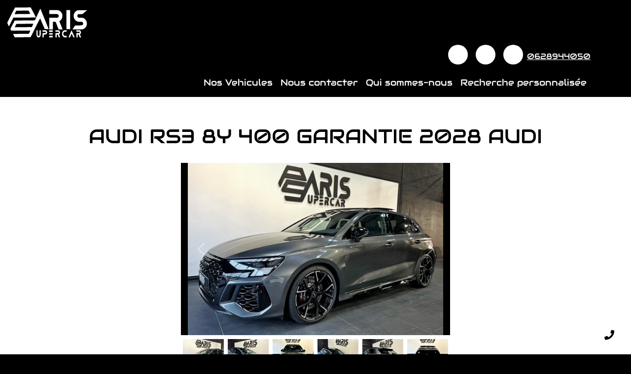

--- FILE ---
content_type: text/html; charset=UTF-8
request_url: https://www.parissupercar.com/disponible.php?a=119
body_size: 5937
content:

<!doctype html>
<html lang="fr">
  <head>
    <!-- Required meta tags -->
    <meta charset="utf-8">
    <meta name="viewport" content="width=device-width, initial-scale=1">

    <!-- Bootstrap CSS -->
    <link href="https://cdn.jsdelivr.net/npm/bootstrap@5.1.3/dist/css/bootstrap.min.css" rel="stylesheet" integrity="sha384-1BmE4kWBq78iYhFldvKuhfTAU6auU8tT94WrHftjDbrCEXSU1oBoqyl2QvZ6jIW3" crossorigin="anonymous">
    <!-- Loew-tech CSS -->
    <link href="css/disponible.css" rel="stylesheet">
    <link rel="stylesheet" href="https://cdnjs.cloudflare.com/ajax/libs/font-awesome/5.15.3/css/all.min.css">
    <link rel="stylesheet" href="https://code.ionicframework.com/ionicons/2.0.1/css/ionicons.min.css">
    <script src="https://code.jquery.com/jquery-3.6.0.min.js"></script>
    <title>Disponible</title>
  </head>
  <body>
    <header>
      <span>
        <div>
      <svg id="Calque_1" data-name="Calque 1" xmlns="http://www.w3.org/2000/svg" viewBox="0 0 194.96 73.65"><path d="M23.26,56.82a2,2,0,0,0-2,1.36c-.9,1.84-1.83,3.66-2.71,5.51-.17.33,0,0-.6,1.29l41.73-.42,3.74-8.34ZM25,73.19c-4.57,0-9.13.13-13.69.19h-1a1.49,1.49,0,0,1-1.47-1c-.33-.7-.67-1.4-1-2.09a2.12,2.12,0,0,1,0-2.2c1.25-2.3,2.3-4.7,3.49-7s2.34-4.3,3.47-6.47c.61-1.16,1.13-2.37,1.71-3.55A19.46,19.46,0,0,1,17.64,49a1.3,1.3,0,0,1,.94-.47H28c4.56-.06,9.11-.22,13.66-.28s8.94,0,13.41-.07c3.8,0,7.59-.1,11.39-.13.75,0,1-.49,1.27-1,.75-1.65,1.48-3.3,2.22-5q2.35-5.22,4.7-10.43c1.25-2.77,3.85-8.44,5.1-11.08a.66.66,0,0,1,.86-.35.65.65,0,0,1,.36.35c6.68,16.42,13.24,32.58,19.84,49a.08.08,0,0,1,0,.1h0l-9.57-.25a.06.06,0,0,1-.06,0L80,43.42h-.13l-8,15.4-9.44,19c-1.52,3-3,6-4.5,9-.31.61-.71,1.16-1,1.78s-.74.57-1.22.58H54.08l-32.93.49c-.73,0-1.45.06-2.17,0s-1.32,0-1.65-.89l-3.4-7.44h3.93c8.48-.09,17-.2,25.46-.28h7.62a1.85,1.85,0,0,0,1.91-1c1.11-2.25,2.26-4.48,3.43-6.8Z" transform="translate(0 -16.23)"/><path d="M69.75,41.06c-18.58.21-36.88.18-55.29.39C10.93,48.31,7.28,55.84,3.92,62.7h0s-.37.09-1.15-1.67c-.83-1.55-.59-1.25-2.18-4.73a4.72,4.72,0,0,1-.08-4.4c1.66-3.2,3.27-6.43,4.91-9.65,1.09-2.13,2.19-4.26,3.26-6.4s2.11-4.4,3.22-6.56l6.73-12.63h7.12l16.15-.17c2.49,0,5,0,7.47-.08,2,0,3.92-.14,5.87-.18,1.88.16,1.88.16,2.52,1.67.33.76.77,1.48,1.15,2.22,1.32,2.52,2.61,5,4,7.54ZM55.64,31.47c-.85-1.59-1.71-3.18-2.59-4.75-.46-.83-.79-1.95-1.51-2.36s-1.39-.21-2.35-.2c-5.53,0-11.56.08-17.08.14-2.93,0-5.85.08-8.78.19-1.11,0-2-.09-2.51,1.17l-3.06,7.12,38.37-.43Z" transform="translate(0 -16.23)"/><path d="M102.26,32.69V23.16c.41,0,.78-.12,1.16-.12h18a11.66,11.66,0,0,1,4.34.69,13.14,13.14,0,0,1,6.52,5.83,14.63,14.63,0,0,1,1.46,11.54c-1,3.59-2.81,6.79-6.37,8.58a3.79,3.79,0,0,0-.58.48c2.65,6.64,5.36,13.27,7.93,20.09h-9.61c-.51-1.24-1-2.49-1.54-3.75q-2.75-6.89-5.45-13.78a1.47,1.47,0,0,0-1.62-1.13c-1.75.07-3.51,0-5.45,0V70.18h-8.76V41.67h1.59c5.55,0,11.11-.14,16.66,0a4.61,4.61,0,0,0,4.79-4.43,4.19,4.19,0,0,0,0-.79,4.28,4.28,0,0,0-3.66-3.76,12.55,12.55,0,0,0-1.62-.07H102.27Z" transform="translate(0 -16.23)"/><path d="M165.25,60.72c.62,0,10.27-.07,15.65-.53a4.64,4.64,0,0,0,2.86-1.11,4.17,4.17,0,0,0,1.11-4.26c-.66-2.32-1.71-3.17-4.11-3.23-1.72,0-3.45.07-5.16,0a22.17,22.17,0,0,1-4.21-.62,12.11,12.11,0,0,1-7.25-5.61,15.2,15.2,0,0,1-1.75-12.48A13.83,13.83,0,0,1,168,25a9.75,9.75,0,0,1,5.75-1.91c6.39-.05,12.79,0,19.18,0a17.87,17.87,0,0,1,2.07,0L184.2,31.78h0c-.42.29-.85.57-1.29.82a3,3,0,0,1-1.07.15H175.2A4,4,0,0,0,171,35.69a4.67,4.67,0,0,0,1.87,5.42,4.52,4.52,0,0,0,2.07.57c2.06.08,4.13,0,6.19,0a11.75,11.75,0,0,1,10.1,5.52A14.27,14.27,0,0,1,194,56.63a14.63,14.63,0,0,1-5.39,10.86,12.22,12.22,0,0,1-8.11,2.82c-8.34-.07-12.51,0-16.82,0h-4.84Q162,65.49,165.25,60.72Z" transform="translate(0 -16.23)"/><path d="M156.77,80.73l-4,9h-3.41l7.23-17.52,7.72,17.19h-3.45C159.63,86.59,158.25,83.83,156.77,80.73Z" transform="translate(0 -16.23)"/><path d="M101.88,86.05h8.73v3.69h-8.73Z" transform="translate(0 -16.23)"/><path d="M139.07,74.38" transform="translate(0 -16.23)"/><path d="M140.63,75.83a3.71,3.71,0,0,0-2.88,1.42,5,5,0,0,0-1.2,3.39v.63a5.14,5.14,0,0,0,1.19,3.38,3.69,3.69,0,0,0,2.89,1.41h4.06V89.7h-4.06a6.16,6.16,0,0,1-2.78-.67,7.67,7.67,0,0,1-2.28-1.8A8.74,8.74,0,0,1,134,84.58a9.58,9.58,0,0,1-.57-3.27v-.63a9.54,9.54,0,0,1,.57-3.27,8.56,8.56,0,0,1,1.53-2.69,7.28,7.28,0,0,1,2.28-1.8,6.06,6.06,0,0,1,2.78-.67h4.06v3.62Z" transform="translate(0 -16.23)"/><polygon points="144.01 6.54 153.14 6.54 153.14 53.31 144.18 53.35 144.01 6.54"/><path d="M207.32,51" transform="translate(0 -16.23)"/><path d="M160.74,57.32" transform="translate(0 -16.23)"/><path d="M200.85,61" transform="translate(0 -16.23)"/><path d="M193.77,31.89" transform="translate(0 -16.23)"/><path d="M83.76,85.45" transform="translate(0 -16.23)"/><path d="M81.14,71.38" transform="translate(0 -16.23)"/><path d="M73.28,75.9" transform="translate(0 -16.23)"/><path d="M79.89,81.63" transform="translate(0 -16.23)"/><path d="M71.65,80.5" transform="translate(0 -16.23)"/><path d="M81.41,79.63" transform="translate(0 -16.23)"/><path d="M80.18,83.75" transform="translate(0 -16.23)"/><path d="M97.48,81.13" transform="translate(0 -16.23)"/><path d="M99.41,78.5" transform="translate(0 -16.23)"/><path d="M99.14,77.5" transform="translate(0 -16.23)"/><path d="M95.41,81.82" transform="translate(0 -16.23)"/><path d="M93.81,88.68" transform="translate(0 -16.23)"/><path d="M106.62,86.68" transform="translate(0 -16.23)"/><rect x="101.88" y="63.18" width="8.73" height="3.63"/><rect x="101.88" y="56.17" width="8.73" height="3.97"/><path d="M78.57,72.25h2.82V83.14a7.49,7.49,0,0,1-1.53,4.76,4.4,4.4,0,0,1-7.35,0A7.55,7.55,0,0,1,71,83.14V72.25H73.8V83.14a3.55,3.55,0,0,0,.7,2.19,2,2,0,0,0,3.38,0,3.48,3.48,0,0,0,.69-2.19Z" transform="translate(0 -16.23)"/><path d="M92.47,72.25a4.06,4.06,0,0,1,3.21,1.54,5.88,5.88,0,0,1,0,7.45,4.09,4.09,0,0,1-3.21,1.54H88.83V89.7H85.71V79.17h6.76a1.26,1.26,0,0,0,1-.49,1.87,1.87,0,0,0,0-2.34,1.28,1.28,0,0,0-1-.47H85.71V72.25Z" transform="translate(0 -16.23)"/><path d="M125.93,82.32l2.8,7.46h-3.37l-2.62-7h-2.3v7h-3.09V79.2H124a1.26,1.26,0,0,0,1-.49,1.8,1.8,0,0,0,.41-1.17,1.75,1.75,0,0,0-.41-1.18,1.26,1.26,0,0,0-1-.48h-6.69V72.25H124a4,4,0,0,1,3.19,1.54,5.54,5.54,0,0,1,1.32,3.75,5.8,5.8,0,0,1-.72,2.85A4.65,4.65,0,0,1,125.93,82.32Z" transform="translate(0 -16.23)"/><path d="M177.09,82.28l2.79,7.42h-3.37l-2.61-6.91h-2.31V89.7H168.5V79.17h6.7a1.29,1.29,0,0,0,1-.48,1.8,1.8,0,0,0,.4-1.18,1.74,1.74,0,0,0-.4-1.16,1.27,1.27,0,0,0-1-.48h-6.7V72.25h6.7a4.06,4.06,0,0,1,3.18,1.54,5.55,5.55,0,0,1,1.32,3.72,5.81,5.81,0,0,1-.72,2.86A4.76,4.76,0,0,1,177.09,82.28Z" transform="translate(0 -16.23)"/></svg></div>
      <div class="d-flex justify-content-end container">
                    <a href="https://www.instagram.com/parissupercar/" target="_blank"><i class="Headericon ion-social-instagram"></i></a>
                    <a href="https://www.facebook.com/parissupercar/" target="_blank"><i class="Headericon ion-social-facebook"></i></a>
                    <a href="https://goo.gl/maps/9qp1auKrahSvcvBN8" target="_blank"><i class="Headericon ion-social-google"></i></a>
                    <div class="d-flex align-items-center TelNavbar"><a id="IdTelNavbar" class="TelNavbar" href="tel:+33628944050">0628944050</a></div>
                  </div>
          </span>
    </header>

    <nav id="navbar" class="navbar navbar-expand-lg">
  <div class="container-fluid">
    <button class="navbar-toggler custom-toggler" type="button" data-bs-toggle="collapse" data-bs-target="#navbarNav" aria-controls="navbarNav" aria-expanded="false" aria-label="Toggle navigation">
      <span class="navbar-toggler-icon"></span>
    </button>
    <div class="collapse navbar-collapse justify-content-end container" id="navbarNav">
      <ul class="navbar-nav">
        <li class="nav-item">
          <a class="nav-link" href="index.php#Vehicules">Nos Vehicules</a>
        </li>
        <li class="nav-item">
          <a class="nav-link" href="index.php#contactez">Nous contacter</a>
        </li>
        <li class="nav-item">
          <a class="nav-link" href="index.php#Quisommesnous">Qui sommes-nous</a>
        </li>
        <li class="nav-item">
          <a class="nav-link" href="index.php#Recherche">Recherche personnalisée</a>
        </li>
      </ul>
    </div>
  </div>
</nav>

<section class="SectionCarousel">
<div class="container mt-10">
  <h1 class="TitreSectionCarousel">AUDI RS3 8Y 400 GARANTIE 2028 AUDI</h1>
<div class="carousel-container position-relative row">

<div id="myCarousel" class="carousel slide col-md-6 offset-md-3" data-ride="carousel" data-interval="false">
  <div class="carousel-inner" style="height:350px;background-color:black;">
            <div class="carousel-item active" data-slide-number="0">
      <img src="imagesUpload/image_8Y1.jpg" class="d-block w-100" style="max-width: auto;height: 350px;object-fit: contain;" alt="..." data-remote="https://source.unsplash.com/Pn6iimgM-wo/" data-type="image" data-toggle="lightbox" data-gallery="example-gallery">
    </div>
              <div class="carousel-item" data-slide-number="1">
        <img src="imagesUpload/image_98988Y12.jpg" class="d-block w-100" alt="..." style="max-width: auto;height: 350px;object-fit: contain;" data-remote="https://source.unsplash.com/Pn6iimgM-wo/" data-type="image" data-toggle="lightbox" data-gallery="example-gallery">
      </div>
                <div class="carousel-item" data-slide-number="2">
        <img src="imagesUpload/image_528Y1PM.jpg" class="d-block w-100" alt="..." style="max-width: auto;height: 350px;object-fit: contain;" data-remote="https://source.unsplash.com/Pn6iimgM-wo/" data-type="image" data-toggle="lightbox" data-gallery="example-gallery">
      </div>
                <div class="carousel-item" data-slide-number="3">
        <img src="imagesUpload/image_2108Y1.jpg" class="d-block w-100" alt="..." style="max-width: auto;height: 350px;object-fit: contain;" data-remote="https://source.unsplash.com/Pn6iimgM-wo/" data-type="image" data-toggle="lightbox" data-gallery="example-gallery">
      </div>
                <div class="carousel-item" data-slide-number="4">
        <img src="imagesUpload/image_8YEE1.jpg" class="d-block w-100" alt="..." style="max-width: auto;height: 350px;object-fit: contain;" data-remote="https://source.unsplash.com/Pn6iimgM-wo/" data-type="image" data-toggle="lightbox" data-gallery="example-gallery">
      </div>
                <div class="carousel-item" data-slide-number="5">
        <img src="imagesUpload/image_8YZZ1.jpg" class="d-block w-100" alt="..." style="max-width: auto;height: 350px;object-fit: contain;" data-remote="https://source.unsplash.com/Pn6iimgM-wo/" data-type="image" data-toggle="lightbox" data-gallery="example-gallery">
      </div>
                <div class="carousel-item" data-slide-number="6">
        <img src="imagesUpload/image_8YUU1.jpg" class="d-block w-100" alt="..." style="max-width: auto;height: 350px;object-fit: contain;" data-remote="https://source.unsplash.com/Pn6iimgM-wo/" data-type="image" data-toggle="lightbox" data-gallery="example-gallery">
      </div>
                <div class="carousel-item" data-slide-number="7">
        <img src="imagesUpload/image_WW8Y1.jpg" class="d-block w-100" alt="..." style="max-width: auto;height: 350px;object-fit: contain;" data-remote="https://source.unsplash.com/Pn6iimgM-wo/" data-type="image" data-toggle="lightbox" data-gallery="example-gallery">
      </div>
                <div class="carousel-item" data-slide-number="8">
        <img src="imagesUpload/image_98988Y1.jpg" class="d-block w-100" alt="..." style="max-width: auto;height: 350px;object-fit: contain;" data-remote="https://source.unsplash.com/Pn6iimgM-wo/" data-type="image" data-toggle="lightbox" data-gallery="example-gallery">
      </div>
                <div class="carousel-item" data-slide-number="9">
        <img src="imagesUpload/image_5268Y1.jpg" class="d-block w-100" alt="..." style="max-width: auto;height: 350px;object-fit: contain;" data-remote="https://source.unsplash.com/Pn6iimgM-wo/" data-type="image" data-toggle="lightbox" data-gallery="example-gallery">
      </div>
                <div class="carousel-item" data-slide-number="10">
        <img src="imagesUpload/image_963218Y1.jpg" class="d-block w-100" alt="..." style="max-width: auto;height: 350px;object-fit: contain;" data-remote="https://source.unsplash.com/Pn6iimgM-wo/" data-type="image" data-toggle="lightbox" data-gallery="example-gallery">
      </div>
                <div class="carousel-item" data-slide-number="11">
        <img src="imagesUpload/image_UJUJ8Y1.jpg" class="d-block w-100" alt="..." style="max-width: auto;height: 350px;object-fit: contain;" data-remote="https://source.unsplash.com/Pn6iimgM-wo/" data-type="image" data-toggle="lightbox" data-gallery="example-gallery">
      </div>
                <div class="carousel-item" data-slide-number="12">
        <img src="imagesUpload/image_89568Y1.jpg" class="d-block w-100" alt="..." style="max-width: auto;height: 350px;object-fit: contain;" data-remote="https://source.unsplash.com/Pn6iimgM-wo/" data-type="image" data-toggle="lightbox" data-gallery="example-gallery">
      </div>
                <div class="carousel-item" data-slide-number="13">
        <img src="imagesUpload/image_7858Y1.jpg" class="d-block w-100" alt="..." style="max-width: auto;height: 350px;object-fit: contain;" data-remote="https://source.unsplash.com/Pn6iimgM-wo/" data-type="image" data-toggle="lightbox" data-gallery="example-gallery">
      </div>
                <div class="carousel-item" data-slide-number="14">
        <img src="imagesUpload/image_YHYH8Y1.jpg" class="d-block w-100" alt="..." style="max-width: auto;height: 350px;object-fit: contain;" data-remote="https://source.unsplash.com/Pn6iimgM-wo/" data-type="image" data-toggle="lightbox" data-gallery="example-gallery">
      </div>
                <div class="carousel-item" data-slide-number="15">
        <img src="imagesUpload/image_588Y1.jpg" class="d-block w-100" alt="..." style="max-width: auto;height: 350px;object-fit: contain;" data-remote="https://source.unsplash.com/Pn6iimgM-wo/" data-type="image" data-toggle="lightbox" data-gallery="example-gallery">
      </div>
                <div class="carousel-item" data-slide-number="16">
        <img src="imagesUpload/image_8YQQ.jpg" class="d-block w-100" alt="..." style="max-width: auto;height: 350px;object-fit: contain;" data-remote="https://source.unsplash.com/Pn6iimgM-wo/" data-type="image" data-toggle="lightbox" data-gallery="example-gallery">
      </div>
                <div class="carousel-item" data-slide-number="17">
        <img src="imagesUpload/image_8Y14141.jpg" class="d-block w-100" alt="..." style="max-width: auto;height: 350px;object-fit: contain;" data-remote="https://source.unsplash.com/Pn6iimgM-wo/" data-type="image" data-toggle="lightbox" data-gallery="example-gallery">
      </div>
                <div class="carousel-item" data-slide-number="18">
        <img src="imagesUpload/image_8585858Y1.jpg" class="d-block w-100" alt="..." style="max-width: auto;height: 350px;object-fit: contain;" data-remote="https://source.unsplash.com/Pn6iimgM-wo/" data-type="image" data-toggle="lightbox" data-gallery="example-gallery">
      </div>
                <div class="carousel-item" data-slide-number="19">
        <img src="imagesUpload/image_OPTIONRS3.jpg" class="d-block w-100" alt="..." style="max-width: auto;height: 350px;object-fit: contain;" data-remote="https://source.unsplash.com/Pn6iimgM-wo/" data-type="image" data-toggle="lightbox" data-gallery="example-gallery">
      </div>
            <a class="carousel-control-prev" href="#carousel-thumbs" role="button" data-bs-slide-to="prev" onclick="$('#myCarousel').carousel('prev')">
        <span class="carousel-control-prev-icon" aria-hidden="true"></span>
        <span class="sr-only">Previous</span>
      </a>
      <a class="carousel-control-next" href="#carousel-thumbs" role="button" data-bs-slide="next" onclick="$('#myCarousel').carousel('next')">
        <span class="carousel-control-next-icon" aria-hidden="true"></span>
        <span class="sr-only">Next</span>
      </a>
      </div>
</div>

<!-- Carousel Navigation -->

<div id="carousel-thumbs" class="carousel slide col-md-6 offset-md-3" data-ride="carousel" data-interval="false">
  <div class="carousel-inner">
    <div class="carousel-item active ">
      <div class="row justify-content-center mx-0">
                <div id="carousel-selector-0" class="thumb col-2 col-sm-2 px-1 py-2 selected" data-bs-target="#myCarousel" data-bs-slide-to="0">
          <img src="imagesUpload/image_8Y1.jpg" class="img-fluid" alt="Voiture d'occasion" style="width:100%;height:75px;object-fit: cover;">
        </div>
                <div id="carousel-selector-1" class="thumb col-2 col-sm-2 px-1 py-2 selected" data-bs-target="#myCarousel" data-bs-slide-to="1">
          <img src="imagesUpload/image_98988Y12.jpg" class="img-fluid" alt="Voiture d'occasion" style="width:100%;height:75px;object-fit: cover;">
        </div>
                <div id="carousel-selector-2" class="thumb col-2 col-sm-2 px-1 py-2 selected" data-bs-target="#myCarousel" data-bs-slide-to="2">
          <img src="imagesUpload/image_528Y1PM.jpg" class="img-fluid" alt="Voiture d'occasion" style="width:100%;height:75px;object-fit: cover;">
        </div>
                <div id="carousel-selector-3" class="thumb col-2 col-sm-2 px-1 py-2 selected" data-bs-target="#myCarousel" data-bs-slide-to="3">
          <img src="imagesUpload/image_2108Y1.jpg" class="img-fluid" alt="Voiture d'occasion" style="width:100%;height:75px;object-fit: cover;">
        </div>
                <div id="carousel-selector-4" class="thumb col-2 col-sm-2 px-1 py-2 selected" data-bs-target="#myCarousel" data-bs-slide-to="4">
          <img src="imagesUpload/image_8YEE1.jpg" class="img-fluid" alt="Voiture d'occasion" style="width:100%;height:75px;object-fit: cover;">
        </div>
                <div id="carousel-selector-5" class="thumb col-2 col-sm-2 px-1 py-2 selected" data-bs-target="#myCarousel" data-bs-slide-to="5">
          <img src="imagesUpload/image_8YZZ1.jpg" class="img-fluid" alt="Voiture d'occasion" style="width:100%;height:75px;object-fit: cover;">
        </div>
                <div id="carousel-selector-6" class="thumb col-2 col-sm-2 px-1 py-2 selected" data-bs-target="#myCarousel" data-bs-slide-to="6">
          <img src="imagesUpload/image_8YUU1.jpg" class="img-fluid" alt="Voiture d'occasion" style="width:100%;height:75px;object-fit: cover;">
        </div>
                <div id="carousel-selector-7" class="thumb col-2 col-sm-2 px-1 py-2 selected" data-bs-target="#myCarousel" data-bs-slide-to="7">
          <img src="imagesUpload/image_WW8Y1.jpg" class="img-fluid" alt="Voiture d'occasion" style="width:100%;height:75px;object-fit: cover;">
        </div>
                <div id="carousel-selector-8" class="thumb col-2 col-sm-2 px-1 py-2 selected" data-bs-target="#myCarousel" data-bs-slide-to="8">
          <img src="imagesUpload/image_98988Y1.jpg" class="img-fluid" alt="Voiture d'occasion" style="width:100%;height:75px;object-fit: cover;">
        </div>
                <div id="carousel-selector-9" class="thumb col-2 col-sm-2 px-1 py-2 selected" data-bs-target="#myCarousel" data-bs-slide-to="9">
          <img src="imagesUpload/image_5268Y1.jpg" class="img-fluid" alt="Voiture d'occasion" style="width:100%;height:75px;object-fit: cover;">
        </div>
                <div id="carousel-selector-10" class="thumb col-2 col-sm-2 px-1 py-2 selected" data-bs-target="#myCarousel" data-bs-slide-to="10">
          <img src="imagesUpload/image_963218Y1.jpg" class="img-fluid" alt="Voiture d'occasion" style="width:100%;height:75px;object-fit: cover;">
        </div>
                <div id="carousel-selector-11" class="thumb col-2 col-sm-2 px-1 py-2 selected" data-bs-target="#myCarousel" data-bs-slide-to="11">
          <img src="imagesUpload/image_UJUJ8Y1.jpg" class="img-fluid" alt="Voiture d'occasion" style="width:100%;height:75px;object-fit: cover;">
        </div>
                <div id="carousel-selector-12" class="thumb col-2 col-sm-2 px-1 py-2 selected" data-bs-target="#myCarousel" data-bs-slide-to="12">
          <img src="imagesUpload/image_89568Y1.jpg" class="img-fluid" alt="Voiture d'occasion" style="width:100%;height:75px;object-fit: cover;">
        </div>
                <div id="carousel-selector-13" class="thumb col-2 col-sm-2 px-1 py-2 selected" data-bs-target="#myCarousel" data-bs-slide-to="13">
          <img src="imagesUpload/image_7858Y1.jpg" class="img-fluid" alt="Voiture d'occasion" style="width:100%;height:75px;object-fit: cover;">
        </div>
                <div id="carousel-selector-14" class="thumb col-2 col-sm-2 px-1 py-2 selected" data-bs-target="#myCarousel" data-bs-slide-to="14">
          <img src="imagesUpload/image_YHYH8Y1.jpg" class="img-fluid" alt="Voiture d'occasion" style="width:100%;height:75px;object-fit: cover;">
        </div>
                <div id="carousel-selector-15" class="thumb col-2 col-sm-2 px-1 py-2 selected" data-bs-target="#myCarousel" data-bs-slide-to="15">
          <img src="imagesUpload/image_588Y1.jpg" class="img-fluid" alt="Voiture d'occasion" style="width:100%;height:75px;object-fit: cover;">
        </div>
                <div id="carousel-selector-16" class="thumb col-2 col-sm-2 px-1 py-2 selected" data-bs-target="#myCarousel" data-bs-slide-to="16">
          <img src="imagesUpload/image_8YQQ.jpg" class="img-fluid" alt="Voiture d'occasion" style="width:100%;height:75px;object-fit: cover;">
        </div>
                <div id="carousel-selector-17" class="thumb col-2 col-sm-2 px-1 py-2 selected" data-bs-target="#myCarousel" data-bs-slide-to="17">
          <img src="imagesUpload/image_8Y14141.jpg" class="img-fluid" alt="Voiture d'occasion" style="width:100%;height:75px;object-fit: cover;">
        </div>
                <div id="carousel-selector-18" class="thumb col-2 col-sm-2 px-1 py-2 selected" data-bs-target="#myCarousel" data-bs-slide-to="18">
          <img src="imagesUpload/image_8585858Y1.jpg" class="img-fluid" alt="Voiture d'occasion" style="width:100%;height:75px;object-fit: cover;">
        </div>
                <div id="carousel-selector-19" class="thumb col-2 col-sm-2 px-1 py-2 selected" data-bs-target="#myCarousel" data-bs-slide-to="19">
          <img src="imagesUpload/image_OPTIONRS3.jpg" class="img-fluid" alt="Voiture d'occasion" style="width:100%;height:75px;object-fit: cover;">
        </div>
              </div>
    </div>
  </div>
</div>
</div> <!-- /row -->
</div>
</section>

<section class="SectionNavTab">
  <div class="container">
    <div class="row">
    <div class="col-md-8 offset-md-2 colNavTab">
  <ul class="nav nav-tabs" id="myTab" role="tablist">
  <li class="nav-item" role="presentation">
    <button class="nav-link active Titrebutton" id="home-tab" data-bs-toggle="tab" data-bs-target="#home" type="button" role="tab" aria-controls="home" aria-selected="true">CARACTÉRISTIQUES</button>
  </li>
  <li class="nav-item" role="presentation">
    <button class="nav-link Titrebutton" id="profile-tab" data-bs-toggle="tab" data-bs-target="#profile" type="button" role="tab" aria-controls="profile" aria-selected="false">EQUIPEMENTS</button>
  </li>
</ul>
<div class="tab-content" id="myTabContent">
  <div class="tab-pane fade show active" id="home" role="tabpanel" aria-labelledby="home-tab">
    <div class="container listing">
  <h3 class="titrenavtab">Motorisation</h3>

<ul class="list-group list-group-flush">
      <li class="list-group-item list-group-divider"><span><p class="NavTabTextLeft">Modèle</p><p class="NavTabTextRight">AUDI RS3 8Y 400 GARANTIE 2028 AUDI</p></span></li>
  <li class="list-group-item list-group-divider"><span><p class="NavTabTextLeft">Nombre de kilomètre</p><p class="NavTabTextRight">6000</p></span></li>
  <li class="list-group-item list-group-divider"><span><p class="NavTabTextLeft">Carburant</p><p class="NavTabTextRight">Essence</p></span></li>
  <li class="list-group-item list-group-divider"><span><p class="NavTabTextLeft">Boite de vitesse</p><p class="NavTabTextRight">Automatique</p></span></li>
  <li class="list-group-item list-group-divider"><span><p class="NavTabTextLeft">Puissance</p><p class="NavTabTextRight">28 cv - 400</p></span></li>
  <li class="list-group-item list-group-divider"><span><p class="NavTabTextLeft">Année</p><p class="NavTabTextRight">2023-05-21</p></span></li>
    </ul>
</div>
  </div>
  <div class="tab-pane fade" id="profile" role="tabpanel" aria-labelledby="profile-tab">
  <div class="row RowContenuEquipement">
    <div class="col-md-1 d-none d-lg-block BorderCol"></div>
  <div class="col-md-5 ColContenuEquipement">
    <h5 class="TitreEquipement">EQUIPEMENTS INTERIEUR</h5>
    <ul class="UlContenuEquipemen">
            <li><span class="fa fa-angle-right"></span> Voir dernière photo</li>
          </ul>
  </div>
  <div class="col-md-5 ColContenuEquipement">
    <h5 class="TitreEquipement">EXTÈRIEUR ET CHASSIS</h5>
    <ul class="UlContenuEquipemen">
            <li><span class="fa fa-angle-right"></span> Voir dernière photo</li>
          </ul>
  </div>
  <div class="col-md-1 d-none d-lg-block BorderCol"></div>
  </div>
</div>
</div>
</div>
</div>
</section>

<!-- Début logo msg -->
<section style="position:absolute;">
<div class="fixed-bottom buttonfixeMSG" style="position:fixed;">
<button type="button" class="btn-primary rounded-circle" data-bs-toggle="modal" data-bs-target="#exampleModalCenter">
  <a id="ecall" href="tel:+33628944050">
<i class="fas fa-phone"></i>
</a>
</button>
</div>
</section>
<!-- Fin logo msg -->

    <div class="footer-basic">
      <footer>
          <ul class="list-inline">
              <li class="list-inline-item"><a href="mentions.html">Mentions légales</a></li>
              <li class="list-inline-item"><a href="politique.html">Politique de cookies</a></li>
              <li class="list-inline-item"><a href="plansite.html">Plan du site</a></li>
          </ul>
          <p class="copyright">Parissupercar SAS RCS Evry Siret : 89174802200011 © <script>document.write(new Date().getFullYear());</script>  - Tous droits réservés - Conçu par <a href="https://www.Loew-Tech.com" target="_blank">Loew-Tech</a></p>
      </footer>
    </div>


    <!-- Option 1: Bootstrap Bundle with Popper -->
    <script src="https://cdn.jsdelivr.net/npm/bootstrap@5.1.3/dist/js/bootstrap.bundle.min.js" integrity="sha384-ka7Sk0Gln4gmtz2MlQnikT1wXgYsOg+OMhuP+IlRH9sENBO0LRn5q+8nbTov4+1p" crossorigin="anonymous"></script>

  </body>
</html>
<script>
// When the user scrolls the page, execute myFunction
window.onscroll = function() {myFunction()};

// Get the navbar
var navbar = document.getElementById("navbar");

// Get the offset position of the navbar
var sticky = navbar.offsetTop;

// Add the sticky class to the navbar when you reach its scroll position. Remove "sticky" when you leave the scroll position
function myFunction() {
  if (window.pageYOffset >= sticky) {
    navbar.classList.add("sticky")
  } else {
    navbar.classList.remove("sticky");
  }
}

$(document).ready(function() {

  // masquer l'élément avec l'ID "monElement" si la largeur de l'écran est inférieure à 992 pixels
  if ($(window).width() < 992) {
    $("#IdTelNavbar").hide();

  }

  // afficher l'élément avec l'ID "monElement" si la largeur de l'écran est supérieure ou égale à 992 pixels
  $(window).resize(function() {
    if ($(this).width() >= 992) {
      $("#IdTelNavbar").show();
    } else {
      $("#IdTelNavbar").hide();
    }
  });
});
</script>


--- FILE ---
content_type: text/css
request_url: https://www.parissupercar.com/css/disponible.css
body_size: 1587
content:
@font-face {

	src: url("../css/Audiowide-Regular.ttf");
  font-family: "Audiowide";
}
html {
  background-color: black;
	height: 100%;
}
body {
	height: 100%;
	background-color: black;
	font-family: 'Audiowide';
}
/*Début CSS Header*/
svg {
	fill: white;
	width: 15%;
	padding: 15px;
}
@media (max-width: 575.98px) {svg {
	fill: white;
	width: 30%;
	padding: 15px;
}}
.Headericon {
		font-size: 28px;
    width: 40px;
    height: 40px;
    /* line-height: 40px; */
    display: inline-block;
    text-align: center;
    border-radius: 50%;
    /*border: 1px solid #ccc;*/
    margin: 0 8px;
    /* color: inherit; */
    /* opacity: 0.75; */
    /* font-size: 30px; */
    background-color: white;
		color: black;
}
.socialSectionHeader .icon {
	border: inherit;
}
.TelNavbar {
	color : white;
}
/*Fin CSS Header*/
/*Début CSS navbar*/
.navbar {
	background-color: black;
	color : white;
}

.nav-link {
  color : white;
	font-size: 18px;
}
/* The sticky class is added to the navbar with JS when it reaches its scroll position */
.sticky {
  position: fixed;
  top: 0;
  width: 100%;
	z-index: 1;
}

/* Add some top padding to the page content to prevent sudden quick movement (as the navigation bar gets a new position at the top of the page (position:fixed and top:0) */
.sticky + .content {
  padding-top: 60px;
}
.navbar-light .navbar-toggler {
	border: none;
	color: inherit;
}
.custom-toggler .navbar-toggler-icon {
  background-image: url("data:image/svg+xml;charset=utf8,%3Csvg viewBox='0 0 32 32' xmlns='http://www.w3.org/2000/svg'%3E%3Cpath stroke='rgba(255,255,255, 1)' stroke-width='2' stroke-linecap='round' stroke-miterlimit='10' d='M4 8h24M4 16h24M4 24h24'/%3E%3C/svg%3E");
}

.custom-toggler.navbar-toggler {
  border-color: rgb(255,255,255);
}
/*Fin CSS navbar*/
/*Début Section carousel*/
.SectionCarousel {
	background-color: white;
}
.TitreSectionCarousel {
	text-align: center;
	padding-top: 5%;
	padding-bottom: 2%;
	color: black;
}
/*Fin Section carousel*/
/*Début SectionNavTab*/
.SectionNavTab {
	background-color: white;
}
.nav-tabs {
  border-bottom: none !important;
}
@media (max-width: 575.98px) { .Titrebutton {
font-size: 12px;
}}
.colNavTab {
	background-color: black;
	margin-top: 5%;
	margin-bottom: 5%;
	padding-bottom: 1%;
}
.titrenavtab {
	color: white;
	margin: 0;
	margin-top: 1%;
	margin-bottom: 1%;
}
.list-group-item {
	padding-top : 2%;
	padding-bottom : 2%;
	border: 10px solid black !important;
}
.NavTabTextLeft {
	float:left;
	margin: 0;
}
.NavTabTextRight {
	float:right;
	margin: 0;
}

.TitreEquipement{
	text-align: center;
	padding-top: 2%;
	background-color: black;
	color : white;
}
.RowContenuEquipement {
	background-color: black;
	color : black;
}
.BorderCol {
	border-top: 5px solid white;
	margin-top : 3%;
}
.ColContenuEquipement {
	margin-top: 3%;
	border-top: 5px solid white
}
.UlContenuEquipemen {
	background-color: white;
	color : black;
	list-style: none;
	padding: 0;
	padding-left: 5px;
	margin-top: 5%;
	line-height: 300%;
}
/*Fin SectionNavTab*/
/*Début bouton message fixe*/
.buttonfixeMSG {

	position: fixed;
  z-index: 999;
	left : 95%;
	bottom:20px;
}

@media (max-width:767px)
{
	.buttonfixeMSG {

	position: fixed;
	z-index: 999;
	left : 85%;
	bottom:10%;
}
}
.btn-primary {

		background-color: #fff !important;
		border-color: #fff !important;
		border: none;
		border-top: 7px solid;
	 	border-bottom: 5px solid;
	 	border-left: 10px solid;
	 	border-right: 10px solid;
	 	padding: 0px;
}

.fas {
    font-size: 20px;
		color : black;
}

.contact-form{
    background: #fff;
    /*margin-top: 10%;*/
    margin-bottom: 5%;
    width: 100%;
}
.contact-form .form-control{
    border-radius:1rem;
}
.contact-form form{
   /* padding: 14%;*/
}
.contact-form form .row{
   /* margin-bottom: -7%;*/
}
.contact-form h3{
    /*margin-bottom: 8%;
    margin-top: -10%;*/
    text-align: center;
    color: #0062cc;
}
.contact-form .btnContact {
    width: 100%;
    border: none;
    border-radius: 1rem;
    padding: 1.5%;
    background: #dc3545;
    font-weight: 600;
    color: #fff;
    cursor: pointer;
}
.btnContactSubmit
{
    width: 50%;
    border-radius: 1rem;
    padding: 1.5%;
    color: #fff;
    background-color: #0062cc;
    border: none;
    cursor: pointer;
}

.form-group {
    margin-bottom: 1rem;
}
/*Fin bouton message fixe*/
/*Début CSS footer*/
.footer-basic {
  padding:40px 0;
  background-color:black;
  color:white;
}

.footer-basic ul {
  padding:0;
  list-style:none;
  text-align:center;
  font-size:18px;
  line-height:1.6;
  margin-bottom:0;
}

.footer-basic li {
  padding:0 10px;
}

.footer-basic ul a {
  color:inherit;
  text-decoration:none;
  opacity:1;
}

.footer-basic ul a:hover {
  opacity:0.8;
}

.footer-basic .social {
  text-align:center;
  padding-bottom:25px;
}

.footer-basic .copyright {
  margin-top:15px;
  text-align:center;
  font-size:13px;
  color:#aaa;
  margin-bottom:0;
}
.footer-basic a {
text-decoration: none;
color: white;
}
.footer-basic a:hover {
  opacity:0.8;
}
/*Fin CSS footer*/
